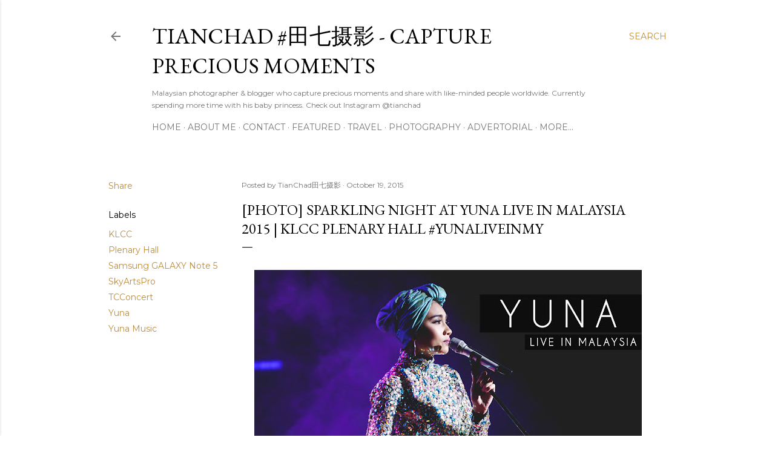

--- FILE ---
content_type: text/html; charset=UTF-8
request_url: https://pub23.bravenet.com/counter/code.php?id=391786&usernum=1896702564&cpv=2
body_size: 461
content:
ref=document.referrer;sw="none"; sd="none";sw=screen.width;sh=screen.height;sc=screen.colorDepth;
qs = "&ref="+escape(ref);
document.write('<scr' + 'ipt language="javascript" src="https://pub23.bravenet.com/counter/show.php?id=391786&usernum=1896702564&cpv=2'+qs+'"></scr' + 'ipt>');

--- FILE ---
content_type: text/html; charset=UTF-8
request_url: https://www.tianchad.com/b/stats?style=BLACK_TRANSPARENT&timeRange=ALL_TIME&token=APq4FmA15HzxR12TUTFX2E80SmUlgJieNDgAJ0CHWdHuowXkZFn5-EzX5Fq5h5pzJnhvfiKZuMPvANW_wVKNzc4O8TmPneev8w
body_size: 41
content:
{"total":17928751,"sparklineOptions":{"backgroundColor":{"fillOpacity":0.1,"fill":"#000000"},"series":[{"areaOpacity":0.3,"color":"#202020"}]},"sparklineData":[[0,22],[1,22],[2,22],[3,36],[4,35],[5,21],[6,29],[7,27],[8,26],[9,39],[10,44],[11,35],[12,32],[13,33],[14,31],[15,31],[16,30],[17,100],[18,64],[19,26],[20,32],[21,63],[22,45],[23,45],[24,47],[25,47],[26,37],[27,35],[28,55],[29,78]],"nextTickMs":10198}

--- FILE ---
content_type: text/html; charset=utf-8
request_url: https://www.google.com/recaptcha/api2/aframe
body_size: 269
content:
<!DOCTYPE HTML><html><head><meta http-equiv="content-type" content="text/html; charset=UTF-8"></head><body><script nonce="bH5H2ZQ9l50jhmuzIwkM4g">/** Anti-fraud and anti-abuse applications only. See google.com/recaptcha */ try{var clients={'sodar':'https://pagead2.googlesyndication.com/pagead/sodar?'};window.addEventListener("message",function(a){try{if(a.source===window.parent){var b=JSON.parse(a.data);var c=clients[b['id']];if(c){var d=document.createElement('img');d.src=c+b['params']+'&rc='+(localStorage.getItem("rc::a")?sessionStorage.getItem("rc::b"):"");window.document.body.appendChild(d);sessionStorage.setItem("rc::e",parseInt(sessionStorage.getItem("rc::e")||0)+1);localStorage.setItem("rc::h",'1769384406396');}}}catch(b){}});window.parent.postMessage("_grecaptcha_ready", "*");}catch(b){}</script></body></html>

--- FILE ---
content_type: text/javascript;charset=UTF-8
request_url: https://whos.amung.us/pingjs/?k=nqe69327cabr&t=%5BPhoto%5D%20Sparkling%20Night%20at%20Yuna%20Live%20In%20Malaysia%202015%20%7C%20KLCC%20Plenary%20Hall%20%23yunal&c=u&x=https%3A%2F%2Fwww.tianchad.com%2F2015%2F10%2Fsparkling-night-yuna-live-in-malaysia-concert-photo.html&y=&a=-1&d=4.879&v=27&r=2440
body_size: -110
content:
WAU_r_u('12','nqe69327cabr',-1);

--- FILE ---
content_type: application/javascript
request_url: https://t.dtscout.com/pv/?_a=v&_h=tianchad.com&_ss=2li557l5qg&_pv=1&_ls=0&_u1=1&_u3=1&_cc=us&_pl=d&_cbid=4xzv&_cb=_dtspv.c
body_size: -284
content:
try{_dtspv.c({"b":"chrome@131"},'4xzv');}catch(e){}